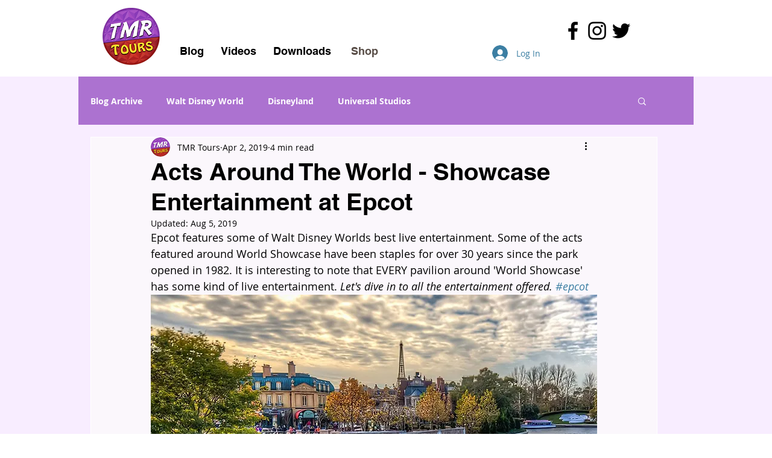

--- FILE ---
content_type: text/html; charset=utf-8
request_url: https://accounts.google.com/o/oauth2/postmessageRelay?parent=https%3A%2F%2Fstatic.parastorage.com&jsh=m%3B%2F_%2Fscs%2Fabc-static%2F_%2Fjs%2Fk%3Dgapi.lb.en.2kN9-TZiXrM.O%2Fd%3D1%2Frs%3DAHpOoo_B4hu0FeWRuWHfxnZ3V0WubwN7Qw%2Fm%3D__features__
body_size: 163
content:
<!DOCTYPE html><html><head><title></title><meta http-equiv="content-type" content="text/html; charset=utf-8"><meta http-equiv="X-UA-Compatible" content="IE=edge"><meta name="viewport" content="width=device-width, initial-scale=1, minimum-scale=1, maximum-scale=1, user-scalable=0"><script src='https://ssl.gstatic.com/accounts/o/2580342461-postmessagerelay.js' nonce="BOuIx6JsqHcIKCZb_4yTXw"></script></head><body><script type="text/javascript" src="https://apis.google.com/js/rpc:shindig_random.js?onload=init" nonce="BOuIx6JsqHcIKCZb_4yTXw"></script></body></html>